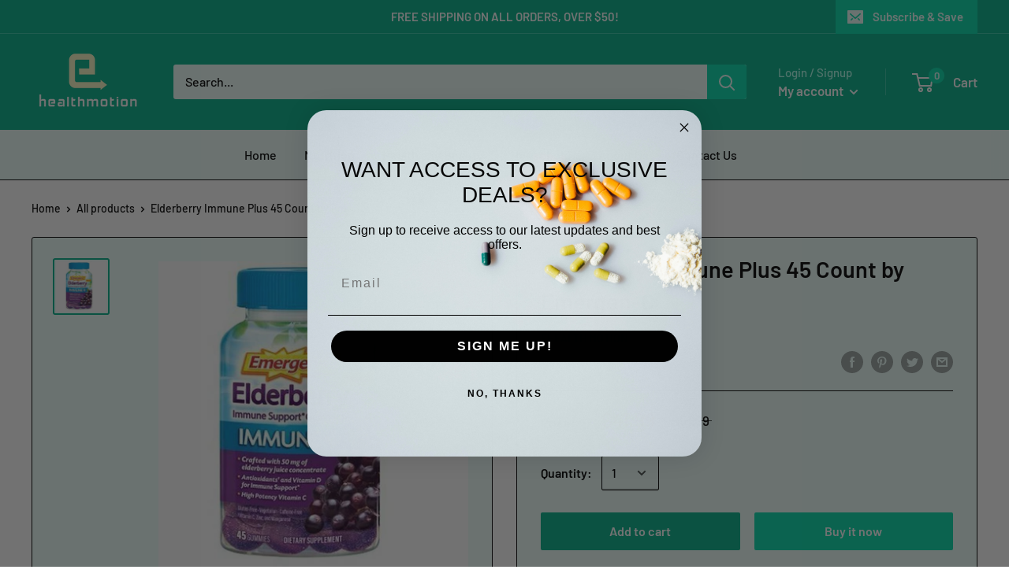

--- FILE ---
content_type: text/javascript
request_url: https://ehealthmotion.com/cdn/shop/t/7/assets/custom.js?v=90373254691674712701663360232
body_size: -619
content:
//# sourceMappingURL=/cdn/shop/t/7/assets/custom.js.map?v=90373254691674712701663360232
